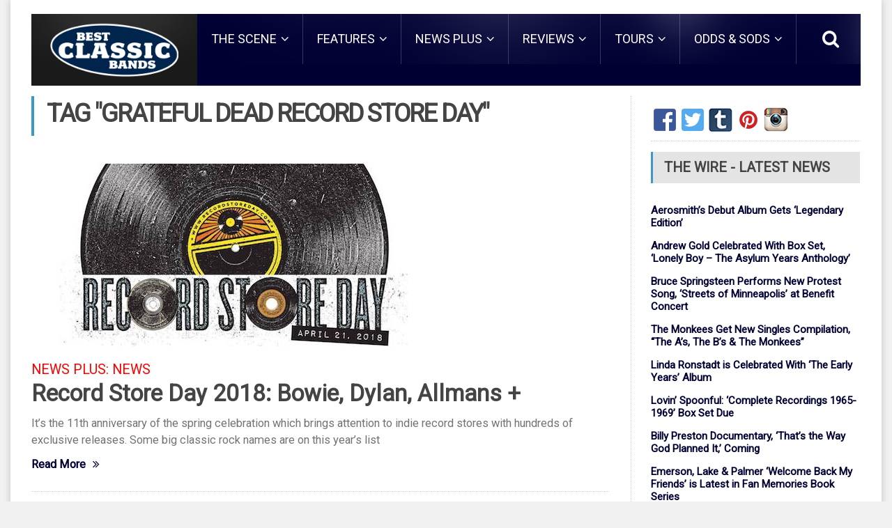

--- FILE ---
content_type: text/plain;charset=ISO-8859-1
request_url: https://widget.ranker.com/version/build?_=1769897851894
body_size: -27
content:
1769897852026